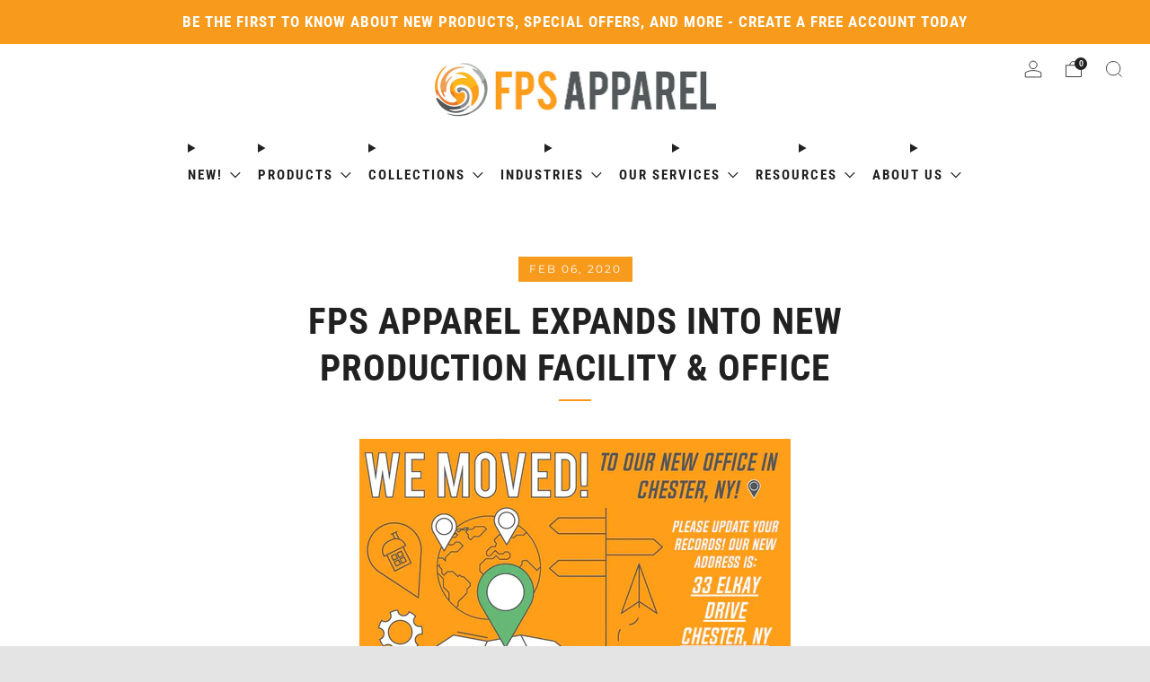

--- FILE ---
content_type: text/javascript
request_url: https://www.fpsapparel.com/cdn/shop/t/35/assets/b2b.js?v=161090936900293006041710409363
body_size: 8369
content:
document.querySelectorAll(".custom-checkbox input").forEach(function(el){el.addEventListener("change",function(){let cont=el.closest(".custom-checkbox-container");cont.classList.contains("checked")?cont.classList.remove("checked"):cont.classList.add("checked")})}),document.querySelectorAll(".number-field input").forEach(function(el){el.addEventListener("keydown",function(e){validateNumField(e)}),el.addEventListener("input",function(e){validateNumField(e)})}),document.querySelectorAll(".upload-field input").forEach(function(el){el.addEventListener("change",function(e){e.target.closest(".upload-field").querySelector(".file-text").textContent=this.files[0].name})}),document.querySelectorAll(".upload-artwork select").forEach(function(el){el.addEventListener("change",function(e){toggleB2BUploadFields(el)})});function toggleB2BUploadFields(el){let val=el.value,fields=el.closest(".upload-artwork").querySelector(".options"),info=el.closest(".upload-artwork").querySelector(".info");val.toLowerCase()=="upload"?(info&&info.classList.remove("hidden"),fields&&fields.classList.remove("hidden")):(info&&info.classList.add("hidden"),fields&&fields.classList.add("hidden"))}function validateNumField(event){parseInt(event.target.value)>9999&&(event.target.value=9999,event.preventDefault()),!(event.code=="ArrowLeft"||event.code=="ArrowRight"||event.code=="ArrowUp"||event.code=="ArrowDown"||event.code=="Delete"||event.code=="Backspace"||event.code=="Tab")&&typeof event.key<"u"&&event.key.search(/\d/)==-1&&event.preventDefault()}function getBrowserName(){let name="";(navigator.userAgent.indexOf("Opera")||navigator.userAgent.indexOf("OPR"))!=-1?name="opera":navigator.userAgent.indexOf("Edg")!=-1?name="edge":navigator.userAgent.indexOf("Chrome")!=-1?name="chrome":navigator.userAgent.indexOf("Safari")!=-1?name="safari":navigator.userAgent.indexOf("Firefox")!=-1?name="firefox":navigator.userAgent.indexOf("MSIE")!=-1||document.documentMode?name="ie":name="unknown",document.querySelector("body").classList.add("browser-"+name)}let b2bURLBase="https://shopifyapp.fpsapparel.com";window.location.href.includes("dev-new-fpsapparel")&&(b2bURLBase="https://dev.shopifyapp.fpsapparel.com");let B2BStorefront={api:{url_draft_orders:b2bURLBase+"/api/storefront/draft_orders",url_upload:b2bURLBase+"/api/storefront/upload",url_prices:b2bURLBase+"/api/storefront/products/pricing",token:window.b2b_jwt_token,maxTries:6},tries:0,running:!1,files:[],numberOfFiles:0,uploading:0,listPrices:{},b2bPrices:{},allB2bPrices:{},optionsPrices:{},randomSamplePrices:{},gettingPrices:0,gettingOptionsPrices:0,gettingRandomSamplePrices:0,updatingCartItems:0,additionalDecorationLabel:null,timer:null,total:0,totalWithDecoration:0,totalEach:0,currentColor:null,activeVariants:[],productOptions:null,variantsJSON:[],sampleVariantsJSON:[],colorIndexString:"option1",sizeIndexString:"option2",init:function(){if(this.running)return;let _this=this;if(this.api.token==null&&this.getJWTToken(),document.querySelector("[data-product-options]")!=null){this.productOptions=document.querySelector("[data-product-options]").dataset.productOptions.split(",");let colorIndex=1,sizeIndex=2;this.productOptions.forEach((option,index)=>{option.toLowerCase()==="color"?colorIndex=index+1:option.toLowerCase()==="size"&&(sizeIndex=index+1)}),this.colorIndexString="option"+colorIndex,this.sizeIndexString="option"+sizeIndex}if(typeof window.variants_json<"u"&&(this.variantsJSON=window.variants_json),document.querySelector("[data-sample-variants-json]")!=null&&(this.sampleVariantsJSON=JSON.parse(document.querySelector("[data-sample-variants-json]").dataset.sampleVariantsJson)),this.setupImprintColors(),this.calculateTotal.bind(_this)(),$(document).one("DOMSubtreeModified",".ajaxcart__container",function(){_this.setupAjaxCart()}),document.addEventListener("ajaxcart:updated",e=>{_this.setupAjaxCart()}),document.addEventListener("ajaxcart:changed",e=>{_this.updateCartItems(e.detail.cart)}),document.querySelector("[data-custom-prices]")!=null&&(this.listPrices=JSON.parse(document.querySelector("[data-custom-prices]").dataset.customPrices),this.updatePriceRange()),document.querySelector(".b2b-prices")!=null){let _this2=this,productId=document.querySelector(".b2b-prices").dataset.productId,sampleProductId=document.querySelector(".b2b-prices").dataset.sampleProductId;productId.length>0&&(productId=parseInt(productId)),this.getB2BPrices(productId,1,_this2.calculateTotal.bind(_this2)),document.querySelector('[name="sample-product"]')&&this.getrandomSamplePrices(sampleProductId,1,_this2.calculateTotal.bind(_this2)),this.initNetPricesTable(productId),this.setupSizes()}jQuery(document).on("click",".b2b-customer .cart__checkout, .b2b-customer .ajaxcart__checkout",function(e){e.preventDefault(),e.stopPropagation(),e.stopImmediatePropagation(),fetch("/cart.js").then(response=>response.json()).then(data=>{_this.submitDraftOrder(data,$(this)[0])}).catch(error=>{console.log(error)})}),document.querySelectorAll(".b2b-product-add").forEach(function(el){el.addEventListener("click",function(e){e.preventDefault(),_this.files=[],_this.uploading=0,_this.prepDataAndAddToCart(!1,el)})}),document.querySelectorAll(".b2b-product-add-random-sample").forEach(function(el){el.addEventListener("click",function(e){e.preventDefault(),_this.files=[],_this.uploading=0,_this.prepDataAndAddToCart(!0,el)})}),document.querySelectorAll("product-interactive-options .product-form__swatch__item--color").forEach(function(el){el.addEventListener("click",function(e){_this.currentColor=e.target.getAttribute("value"),document.querySelectorAll(".product-form__swatch__item").forEach(function(item){let input2=item.querySelector("input");input2.checked=!1,input2.removeAttribute("checked")});let input=el.closest(".product-form__swatch__item").querySelector("input");input.checked=!0,input.setAttribute("checked",""),_this.calculateTotal.bind(_this)(),_this.setupSizes(),_this.getActiveVariants(),_this.updateImage()})}),document.querySelectorAll(".decoration-option select").forEach(function(el){el.addEventListener("change",function(e){let selected=e.target.options[e.target.selectedIndex];_this.updateColorOptions(selected),_this.setupImprintColors(selected,!0),_this.calculateTotal.bind(_this)()})}),document.querySelectorAll('.js-product-single-actions input[name="quantity"]').forEach(function(el){el.addEventListener("keyup",function(e){clearTimeout(_this.timer),el.value&&(_this.timer=setTimeout(function(){_this.calculateTotal.bind(_this)()},1e3))})}),document.querySelectorAll('product-interactive-options input[type="number"]').forEach(function(el){el.addEventListener("keyup",function(e){clearTimeout(_this.timer),_this.timer=setTimeout(function(){_this.validateNumFieldMin(e),validateNumField(e),_this.calculateTotal.bind(_this)(),el.closest(".b2b-sizes")&&_this.updateTotalQty()},1e3)}),el.addEventListener("input",function(e){clearTimeout(_this.timer),_this.timer=setTimeout(function(){_this.validateNumFieldMin(e),validateNumField(e),_this.calculateTotal.bind(_this)(),el.closest(".b2b-sizes")&&_this.updateTotalQty()},1e3)})}),document.querySelectorAll(".customization-field.decoration-locations .options .custom-radio input").forEach(function(el){el.addEventListener("change",function(e){_this.setupImprintColors()})}),document.querySelectorAll(".imprint-colors input").forEach(function(el){el.addEventListener("change",function(e){_this.calculateTotal.bind(_this)()})}),document.querySelectorAll(".random-sample-confirm .remodal-close,.random-sample-confirm .remodal-cancel").forEach(function(el){el.addEventListener("click",function(e){_this.closeRandomSampleConfirm()})}),document.querySelectorAll(".random-sample-confirm .remodal-confirm").forEach(function(el){el.addEventListener("click",function(e){let form=document.querySelector(".js-product-single-actions form");_this.closeRandomSampleConfirm(),_this.addSampleProductToCart(form.querySelector('[name="sample-product"]').dataset.id)})}),document.querySelectorAll('[name="sample-product"]').forEach(function(el){el.addEventListener("change",function(){let target=document.querySelector(".b2b-product-customization");el.checked?target.classList.add("hidden"):target.classList.remove("hidden"),_this.updateSamplePrices()})}),document.querySelectorAll(".product-single .view-list-price").forEach(function(el){el.addEventListener("click",function(e){e.preventDefault();let listPrice=el.closest(".b2b-prices").querySelector(".custom-prices-container.list-price"),netPrice=el.closest(".b2b-prices").querySelector(".custom-prices-container.net-price");listPrice!=null&&!listPrice.classList.contains("hidden")?listPrice.classList.add("hidden"):(listPrice?.classList.remove("hidden"),netPrice?.classList.add("hidden"))})}),document.querySelectorAll(".product-single .view-net-price").forEach(function(el){el.addEventListener("click",function(e){e.preventDefault();let listPrice=el.closest(".b2b-prices").querySelector(".custom-prices-container.list-price"),netPrice=el.closest(".b2b-prices").querySelector(".custom-prices-container.net-price");netPrice!=null&&!netPrice.classList.contains("hidden")?netPrice.classList.add("hidden"):(netPrice?.classList.remove("hidden"),listPrice?.classList.add("hidden"))})})},updateTotalQty:function(){let activeVariants=this.activeVariants,totalQty=0;activeVariants.forEach(item=>{totalQty+=item.quantity});let qtySumField=document.querySelector(".b2b-sizes .qty-sum-field");qtySumField.value=totalQty},openRandomSampleConfirm:function(){document.querySelector(".random-sample-confirm-container").classList.add("active")},closeRandomSampleConfirm:function(){document.querySelector(".random-sample-confirm-container").classList.remove("active")},updateColorOptions:function(option){let label=option.dataset.decorationName,locations=document.querySelector(".customization-field.decoration-locations"),colors=document.querySelector(".customization-field.imprint-colors");if(typeof label>"u")return;let label1=document.querySelector(".imprint-colors .title .colors-label");colors.classList.remove("hidden"),label1.innerText=label},updateCartItems:function(cart){let _this=this,itemGroups={};cart.items.forEach(item=>{let uniqueId=item.properties._unique_id;typeof uniqueId>"u"||!uniqueId||(typeof itemGroups[uniqueId]>"u"&&(itemGroups[uniqueId]=[]),itemGroups[uniqueId].push(item))});for(const[uniqueId,items]of Object.entries(itemGroups)){let combinedQty=0,decorationItem=null,productId=null;if(items.forEach(item=>{let isDecoration=!1;for(const[key,value]of Object.entries(item.properties))key=="_is_decoration"&&(decorationItem=item,isDecoration=!0);isDecoration||(combinedQty+=item.quantity,productId||(productId=item.product_id))}),_this.gettingPrices>0||_this.gettingOptionsPrices>0){setTimeout(function(){_this.updateCartItems.bind(_this)(cart)},500);return}else{if(typeof _this.allB2bPrices[productId]>"u"){_this.getB2BPrices(productId,combinedQty,()=>{_this.updateCartItems.bind(_this)(cart)},!1);return}if(decorationItem&&(!_this.optionsPrices.hasOwnProperty(decorationItem.product_id)||!_this.optionsPrices[decorationItem.product_id].hasOwnProperty([combinedQty]))){_this.getOptionsPrices(decorationItem.product_id,combinedQty,()=>{_this.updateCartItems.bind(_this)(cart)});return}}let updates=[];items.forEach(item=>{let isDecoration=!1;for(const[key,value]of Object.entries(item.properties))key=="_is_decoration"&&(isDecoration=!0);let _productId=item.product_id;if(typeof item.properties._totalQty<"u"&&combinedQty!=parseInt(item.properties._totalQty)){let _data={id:item.key,properties:item.properties};_data.properties._totalQty=combinedQty,isDecoration?_data.quantity=combinedQty:_data.quantity=item.quantity;let tier=null;if(typeof _this.allB2bPrices[_productId]<"u")for(const[qty,prices]of Object.entries(_this.allB2bPrices[_productId]))(combinedQty>qty||combinedQty==qty)&&(tier=qty);else if(typeof _this.optionsPrices[_productId]<"u")for(const[qty,prices]of Object.entries(_this.optionsPrices[_productId]))(combinedQty>qty||combinedQty==qty)&&(tier=qty);tier&&(isDecoration?_data.properties._totalEach=_this.optionsPrices[_productId][tier].variants[item.id].amount:_data.properties._totalEach=_this.allB2bPrices[_productId][tier].variants[item.id].amount,updates.push(_data))}}),updates.forEach(update=>{_this.changeCartItems.bind(_this)(update,()=>{_this.setupAjaxCart()})})}},changeCartItems:function(data,callback=null){let _this=this;if(_this.updatingCartItems>0){setTimeout(()=>{_this.changeCartItems.bind(_this)(data,callback)},500);return}_this.updatingCartItems++,fetch(window.Shopify.routes.root+"cart/change.js",{method:"POST",headers:{"Content-Type":"application/json"},body:JSON.stringify(data)}).then(response=>response.json()).then(_data=>{if(_this.updatingCartItems--,typeof callback=="function")return callback.bind(_this)(_data)}).catch(error=>{console.error("Error:",error)})},setupAjaxCart:function(){let total=0;fetch("/cart.js").then(response=>response.json()).then(data=>{data.items.forEach((item,key)=>{let itemTotal=parseFloat(item.properties._totalEach)*parseInt(item.quantity);if(itemTotal){let target=document.querySelector('.ajaxcart__row[data-line="'+(key+1)+'"] .ajaxcart-item__price .money');target&&(target.innerText="$"+itemTotal),total+=itemTotal}if(typeof item.properties._is_decoration<"u"){let itemTotal2=parseFloat(item.properties._totalEach)*parseInt(item.quantity),target=document.querySelector('.ajaxcart__row[data-line="'+(key+1)+'"]');target&&(target.querySelector(".ajaxcart__qty input").value=item.quantity,target.querySelector(".ajaxcart-item__price .money").innerText="$"+itemTotal2.toFixed(2),target.classList.add("is-decoration"),target.querySelector("input").setAttribute("disabled","disabled"),target.querySelector(".ajaxcart__qty--minus").setAttribute("disabled","disabled"),target.querySelector(".ajaxcart__qty--plus").setAttribute("disabled","disabled"))}}),total<1&&(total=data.total_price/100),total=total.toFixed(2);let targetFooter=document.querySelector(".ajaxcart__footer-total .money");targetFooter&&(targetFooter.innerText="$"+total)}).catch(error=>{console.log(error)})},setupImprintColors:function(decoration=null,decorationChanged=!1){let _this=this;if(decoration==null&&document.querySelector(".decoration-option select")!=null){let selecteEl=document.querySelector(".decoration-option select");decoration=selecteEl.options[selecteEl.selectedIndex]}if(!decoration)return;let imprintColors=document.querySelector(".imprint-colors"),decorationLocations=document.querySelector(".decoration-locations"),artwork=document.querySelector(".upload-artwork.additional-decorations"),handle=decoration.dataset.handle,targetColor=imprintColors.querySelector('.options[data-handle="'+handle+'"]'),targetLocation=decorationLocations.querySelector('.options[data-handle="'+handle+'"]'),targetArtwork=artwork.querySelector('.options[data-handle="'+handle+'"]');if(targetColor||targetLocation||targetArtwork?(imprintColors.querySelectorAll(".options").forEach(el=>{el.classList.add("hidden")}),decorationLocations.querySelectorAll(".options").forEach(el=>{el.classList.add("hidden")}),artwork.querySelectorAll(".options").forEach(el=>{el.classList.add("hidden")}),targetColor.querySelector(".custom-radio").classList.contains("hidden")?(imprintColors.classList.add("hidden"),decorationLocations.classList.add("hidden"),targetArtwork.classList.add("hidden")):(imprintColors.classList.remove("hidden"),decorationLocations.classList.remove("hidden"),artwork.classList.remove("hidden"),targetColor.classList.remove("hidden"),targetLocation.classList.remove("hidden"),targetArtwork.classList.remove("hidden"))):(imprintColors.classList.add("hidden"),decorationLocations.classList.add("hidden"),artwork.classList.add("hidden")),targetLocation&&targetArtwork){let locations=targetLocation.querySelectorAll(".custom-radio");decorationChanged&&(locations[0].querySelector("input").removeAttribute("checked"),$(locations[0]).find("input").prop("checked","checked")),this.numberOfFiles=0,locations.forEach(function(el){if(el.querySelector("input").checked){let loc=el.dataset.location;targetArtwork.querySelector('[data-location="'+loc+'"]').classList.remove("hidden"),_this.numberOfFiles++}else{let loc=el.dataset.location;targetArtwork.querySelector('[data-location="'+loc+'"]').classList.add("hidden")}})}},validateNumFieldMin:function(event){let el=event.target;parseInt(el.value)>0&&parseInt(el.value)<parseInt(el.getAttribute("min"))&&(el.value=el.getAttribute("min"))},updateImage:function(){let targetImage=document.querySelector('.media-gallery__thumbs .thumbnail-list__item[data-color="'+this.currentColor+'"] button');targetImage?.dispatchEvent(new Event("click"))},setupSizes:function(){let _this=this;this.currentColor==null&&(this.currentColor=document.querySelector("product-interactive-options .product-form__swatch__item--color input:checked").value),this.variantsJSON.forEach(variant=>{if(variant[_this.colorIndexString]==_this.currentColor){let size=variant[_this.sizeIndexString],sizeEl=document.querySelector('.b2b-sizes input[type="number"][data-value="'+size+'"]');variant.quantity_rule.min!=null&&sizeEl.setAttribute("min",variant.quantity_rule.min),variant.quantity_rule.max!=null&&sizeEl.setAttribute("max",variant.quantity_rule.max),variant.quantity_rule.increment!=null&&sizeEl.setAttribute("step",variant.quantity_rule.increment)}}),this.setUpPricingTableColors()},setUpPricingTableColors:function(){let _this=this;document.querySelectorAll(".custom-prices-table th,.custom-prices-table td").forEach(el=>{el.classList.remove("hidden")}),document.querySelectorAll(".custom-prices-table th,.custom-prices-table td").forEach(el=>{el.dataset.color!=_this.currentColor&&!el.classList.contains("qty")&&el.classList.add("hidden")})},getrandomSamplePrices:function(id,qty,callback=null){let _this=this,url=this.api.url_prices;if(qty=parseInt(qty),isNaN(qty)&&(qty=1),id==null||id.length<1||isNaN(id)||isNaN(qty))return typeof callback=="function"?callback.bind(_this)():void 0;let data={product_id:parseInt(id),quantity:qty};$.ajax(url,{type:"POST",data,dataType:"json",beforeSend:function(xhr){xhr.setRequestHeader("Authorization",`Bearer ${_this.api.token}`),xhr.setRequestHeader("Accept","application/json"),_this.gettingRandomSamplePrices++},success:function(_data){if(_this.randomSamplePrices[qty]=_data,_this.gettingRandomSamplePrices--,_this.tries=0,_this.gettingRandomSamplePrices<0&&(_this.gettingRandomSamplePrices=0),_this.updateSamplePrices(),typeof callback=="function")return callback.bind(_this)()},error:function(xhr,status,error){if(_this.tries>=_this.api.maxTries||xhr.status!==401)throw _this.running=!1,error;_this.getJWTToken(_this.getrandomSamplePrices.bind(_this)(id,qty,callback))}})},getB2BPrices:function(id,qty,callback=null,updatePrices=!0){let _this=this,url=_this.api.url_prices;if(qty=parseInt(qty),isNaN(qty)&&(qty=1),parseInt(qty)<1)return typeof callback=="function"?callback.bind(_this)():void 0;let data={product_id:parseInt(id),quantity:qty};$.ajax(url,{type:"POST",data,dataType:"json",beforeSend:function(xhr){xhr.setRequestHeader("Authorization",`Bearer ${_this.api.token}`),xhr.setRequestHeader("Accept","application/json"),_this.gettingPrices++},success:function(_data){if(_this.gettingPrices--,_this.gettingPrices<0&&(_this.gettingPrices=0),_this.tries=0,updatePrices&&(_this.b2bPrices[qty]=_data),typeof _this.allB2bPrices[id]>"u"&&(_this.allB2bPrices[id]={}),_this.allB2bPrices[id][qty]=_data,typeof callback=="function")return callback.bind(_this)(_data)},error:function(xhr,status,error){if(_this.tries>=_this.api.maxTries||xhr.status!==401)throw _this.running=!1,error;_this.getJWTToken(_this.getB2BPrices.bind(_this)(id,qty,callback))}})},getOptionsPrices:function(prodId=null,qty=1,callback=null){let _this=this,url=_this.api.url_prices;if(qty=parseInt(qty),isNaN(qty)&&(qty=1),prodId!=null&&qty>0){let data={product_id:prodId,quantity:qty};$.ajax(url,{type:"POST",data,dataType:"json",beforeSend:function(xhr){xhr.setRequestHeader("Authorization",`Bearer ${_this.api.token}`),xhr.setRequestHeader("Accept","application/json"),_this.gettingOptionsPrices++},success:function(_data){if(typeof _this.optionsPrices[prodId]>"u"&&(_this.optionsPrices[prodId]={}),_this.optionsPrices[prodId][qty]=_data,_this.gettingOptionsPrices--,_this.tries=0,_this.gettingOptionsPrices<0&&(_this.gettingOptionsPrices=0),typeof callback=="function")return callback.bind(_this)(_data)},error:function(xhr,status,error){if(_this.tries>=_this.api.maxTries||xhr.status!==401)throw _this.running=!1,error;_this.getJWTToken(_this.getOptionsPrices.bind(_this)(prodId,qty,callback))}})}else if(qty>0){let options=document.querySelectorAll(".b2b-product-customization .decoration-option select option");if(options.length>0)options.forEach(option=>{if(option.value!=""){let prodId2=option.dataset.productId,data={product_id:prodId2,quantity:qty};$.ajax(url,{type:"POST",data,dataType:"json",beforeSend:function(xhr){xhr.setRequestHeader("Authorization",`Bearer ${_this.api.token}`),xhr.setRequestHeader("Accept","application/json"),_this.gettingOptionsPrices++},success:function(_data){if(typeof _this.optionsPrices[prodId2]>"u"&&(_this.optionsPrices[prodId2]={}),_this.optionsPrices[prodId2][qty]=_data,_this.gettingOptionsPrices--,_this.tries=0,_this.gettingOptionsPrices<0&&(_this.gettingOptionsPrices=0),typeof callback=="function")return callback.bind(_this)()},error:function(xhr,status,error){if(_this.tries>=_this.api.maxTries)throw _=!1,error;if(xhr.status!==401)throw _this.running=!1,error;_this.getJWTToken(_this.getOptionsPrices.bind(_this)(prodId2,qty,callback))}})}});else if(typeof callback=="function")return callback.bind(_this)()}else if(typeof callback=="function")return callback.bind(_this)()},initNetPricesTable:function(productId=null){let _this=this,cont=document.querySelector(".js-product-single-actions"),priceBreaks=JSON.parse(cont.querySelector("[data-price-breaks]").dataset.priceBreaks);if(productId==null&&(productId=document.querySelector(".b2b-prices").dataset.productId),priceBreaks==null){cont.querySelector(".custom-prices-container.net-price").classList.add("hidden"),cont.querySelector(".view-net-price").classList.add("hidden");return}let prices={};if(_this.gettingPrices>0)setTimeout(function(){_this.initNetPricesTable(productId)},250);else{let hasAllPrices=!0;priceBreaks.forEach(tier=>{_this.b2bPrices.hasOwnProperty(tier)||(hasAllPrices=!1,_this.getB2BPrices(productId,tier,_this.calculateTotal.bind(_this)))}),hasAllPrices?_this.buildNetPricesTable():setTimeout(function(){_this.initNetPricesTable(productId)},250)}},buildNetPricesTable:function(){let _this=this,cont=document.querySelector(".js-product-single-actions"),priceBreaks=JSON.parse(cont.querySelector("[data-price-breaks]").dataset.priceBreaks),tableCont=document.querySelector(".custom-prices-container.net-price .table-container");if(this.b2bPrices==null){document.querySelector(".product-single .view-net-price").classList.add("hidden"),document.querySelector(".product-single .custom-prices-container.net-price").classList.add("hidden");return}let table=document.createElement("table");table.classList.add("custom-prices-table");let headerRow=document.createElement("tr"),th0=document.createElement("th");th0.innerText="Qty",th0.classList.add("qty"),headerRow.appendChild(th0),this.variantsJSON.forEach(variant=>{let th=document.createElement("th");th.innerText=variant.title,th.dataset.color=variant[_this.colorIndexString],headerRow.appendChild(th)}),table.appendChild(headerRow);for(const[key,value]of Object.entries(this.b2bPrices))if(priceBreaks.includes(parseInt(key))){let row=document.createElement("tr"),td0=document.createElement("td");td0.innerText=key,td0.classList.add("qty"),row.appendChild(td0),_this.variantsJSON.forEach(variant=>{let td=document.createElement("td");td.innerText="$"+parseFloat(value.variants[variant.id].amount).toFixed(2),td.dataset.color=variant[_this.colorIndexString],row.appendChild(td)}),table.appendChild(row)}tableCont.appendChild(table),this.setUpPricingTableColors()},prepDataAndAddToCart:function(sample=!1,btn=null){this.running=!0;let _this=this,cont=document.querySelector(".js-product-single-actions"),form=cont.querySelector("form"),uniqueId=Date.now();if(sample){_this.openRandomSampleConfirm();return}if(!this.validateForm(form)||cont.querySelector("[data-variants-json]")==null)return;btn?.classList.add("loading");let activeVariants=this.activeVariants,formData=new FormData(form),properties={},files={};properties._customized_product=!0,properties._unique_id=uniqueId;let totalQty=0;typeof activeVariants<"u"&&activeVariants.length>0&&activeVariants.forEach(variant=>{totalQty+=variant.quantity});for(let[key,value]of formData)if(key.includes("properties")&&!key.includes("Artwork -")){let name=key.replace("properties[","").replace("]","");properties[name]=value}let decoration=null,decorationVarId=null,decorationOptionSelect=cont.querySelector(".decoration-option select");if(decorationOptionSelect&&(decoration=decorationOptionSelect.options[decorationOptionSelect.selectedIndex]),decoration&&decoration.value.length>0){let handle=decoration.dataset.handle,imprintColorsName=cont.querySelector('.imprint-colors [data-handle="'+handle+'"] input').getAttribute("name");cont.querySelector('[data-handle="'+handle+'"] [name="'+imprintColorsName+'"]:checked')&&(decorationVarId=cont.querySelector('[data-handle="'+handle+'"] [name="'+imprintColorsName+'"]:checked').value.split("|")[1].replace(" ",""))}if(formData.get("properties[Decoration Option]")&&formData.get("properties[Decoration Option]").length>0&&formData.getAll("properties[Decoration locations]").length>0){properties["Decoration locations"]=formData.getAll("properties[Decoration locations]");let decorationOptionHandle=formData.get("properties[Decoration Option]").split("|")[0].replace(" ",""),imprintColorsTarget=formData.get("imprint_colors["+decorationOptionHandle+"]"),imprintColorsLabel=document.querySelector('.imprint-colors [data-handle="'+decorationOptionHandle+'"]').dataset.label;properties[imprintColorsLabel]=imprintColorsTarget,_this.additionalDecorationLabel=imprintColorsLabel}else{typeof properties["Decoration Option"]<"u"&&delete properties["Decoration Option"],typeof properties["Decoration locations"]<"u"&&delete properties["Decoration locations"],typeof properties["Imprint Colors"]<"u"&&delete properties["Imprint Colors"],typeof properties["Artwork Files"]<"u"&&delete properties["Artwork Files"];for(let[key,value]of Object.entries(properties))key.includes("Number of")&&key.includes("Artwork -")}properties._totalWithDecoration=_this.totalWithDecoration,properties._totalEach=_this.totalEach,properties._totalQty=totalQty;let i=0;if(cont.querySelector(".upload-artwork.default-decoration")!=null){this.numberOfFiles++;let fieldName=cont.querySelector(".upload-artwork.default-decoration input").getAttribute("name"),fileDone=!1;this.files.forEach(file=>{file.name==fieldName&&(fileDone=!0)}),formData.get(fieldName).name.length>0&&!fileDone&&(this.upload(formData.get(fieldName),i,fieldName),i++)}if(this.uploading<this.numberOfFiles&&this.files.length<this.numberOfFiles&&typeof properties["Decoration locations"]<"u"&&properties["Decoration locations"].forEach(loc=>{let fileDone=!1;this.files.forEach(file=>{file.name==loc&&(fileDone=!0)}),formData.get("properties[Artwork - "+loc+"]").name.length>0&&!fileDone&&this.upload(formData.get("properties[Artwork - "+loc+"]"),i,loc),i++}),this.uploading>0)setTimeout(function(){_this.prepDataAndAddToCart(sample,btn)},1e3);else{let data={items:[]};if(activeVariants.forEach(variant=>{this.files.forEach(file=>{files[file.name]=file.url}),properties._files=files;let obj={id:variant.id,quantity:variant.quantity,properties};data.items.push(obj)}),decorationVarId&&decorationOptionSelect!=null){let decorationProdId=decorationOptionSelect.options[decorationOptionSelect.selectedIndex].dataset.productId;if(decorationProdId&&decorationVarId&&decorationVarId.length>0&&totalQty>0&&typeof _this.optionsPrices[decorationProdId]<"u"&&typeof _this.optionsPrices[decorationProdId][totalQty]<"u"){let decorationOption=_this.optionsPrices[decorationProdId][totalQty].variants[decorationVarId].amount;data.items.push({id:parseInt(decorationVarId),quantity:totalQty,properties:{_is_decoration:!0,_totalEach:decorationOption,_unique_id:uniqueId,_totalQty:totalQty}})}}let errorCont=btn==null?null:btn.closest("form").querySelector(".b2b-error.response");errorCont&&(errorCont.innerText=""),$.ajax("/cart/add.js",{contentType:"application/json",type:"POST",data:JSON.stringify(data),dataType:"json",beforeSend:function(xhr){xhr.setRequestHeader("Accept","application/json")},success:function(data2){btn!=null&&(btn.classList.add("loaded"),btn.classList.remove("loading"),setTimeout(function(){btn.classList.remove("loaded")},2e3)),_this.openCartDrawer()},error:function(xhr,status,error){if(btn?.classList.remove("loading"),typeof xhr.responseJSON.description<"u"){let el=document.createElement("div");el.classList.add("error-item"),el.innerText=xhr.responseJSON.description,errorCont&&(errorCont.appendChild(el),errorCont.classList.remove("hidden"),setTimeout(()=>{errorCont.classList.add("hidden")},5e3))}throw _this.openCartDrawer(),setTimeout(function(){if(document.querySelector(".ajaxcart__container .ajaxcart__button")){let cartErrorCont=document.querySelector(".ajaxcart__container .ajaxcart__button"),contEl=document.createElement("div");contEl.classList.add("b2b-error"),contEl.classList.add("response");let errorEl=document.createElement("div");errorEl.classList.add("error-item"),errorEl.innerText=xhr.responseJSON.description,cartErrorCont&&(cartErrorCont.parentNode.insertBefore(errorEl,cartErrorCont),errorEl.classList.remove("hidden"),setTimeout(()=>{errorEl.classList.add("hidden")},5e3))}},500),error}})}},calculateTotal:function(){let _this=this,cont=document.querySelector(".js-product-single-actions");if(!cont||!document.querySelector(".b2b-prices"))return;let productId=document.querySelector(".b2b-prices").dataset.productId,sampleProductId=document.querySelector(".b2b-prices").dataset.sampleProductId;productId.length>0&&(productId=parseInt(productId)),sampleProductId.length>0&&(sampleProductId=parseInt(sampleProductId));let variants=cont.querySelector("product-interactive-options"),priceBreaks=JSON.parse(cont.querySelector("[data-price-breaks]").dataset.priceBreaks),decorationEl=cont.querySelector(".decoration-option select"),decorationId=null;decorationEl&&(decorationId=decorationEl.options[decorationEl.selectedIndex].dataset.productId);let randomSample=!1,totalQty=0,minPriceBreak=0,maxPriceBreak=0;if(priceBreaks.forEach(priceBreak=>{(minPriceBreak<1||priceBreak<minPriceBreak)&&(minPriceBreak=priceBreak),(maxPriceBreak<1||priceBreak>maxPriceBreak)&&(maxPriceBreak=priceBreak)}),cont.querySelector('[name="sample-product"]')!=null&&cont.querySelector('[name="sample-product"]').checked&&(randomSample=!0),cont.querySelector("[data-variants-json]")==null)return;let activeVariants=[],priceBreakQuantities=[1],quantities=[];if(priceBreaks?.forEach(qty=>{!priceBreakQuantities.includes(qty)&&typeof qty<"u"&&priceBreakQuantities.push(qty)}),variants!=null){let color=variants.querySelector('input[name="Color"]:checked').value,sizesEls=variants.querySelectorAll(".b2b-sizes .product-form__swatch__item");variants.querySelector(".product-form__swatch__sub-title.js-option-title")&&(variants.querySelector(".product-form__swatch__sub-title.js-option-title").innerText=color);let sizes={};sizesEls.forEach(el=>{if(el.querySelector("input").value.length>0&&el.dataset.value!="QTY"){let val=parseInt(el.querySelector("input").value);sizes[el.dataset.value]=val,typeof val<"u"&&quantities.push(val)}});let zeroIndex=quantities.indexOf(0);zeroIndex>-1&&quantities.splice(zeroIndex,1),activeVariants=_this.getActiveVariants(sizes,randomSample)}else if(cont.querySelector('input[name="quantity"]')!=null){let varId=parseInt(cont.querySelector('input[name="quantity"]').dataset.variantId),price=parseFloat(cont.querySelector('input[name="quantity"]').dataset.price),size=cont.querySelector('input[name="quantity"]').dataset.size,val=cont.querySelector('input[name="quantity"]').value.length>0?cont.querySelector('input[name="quantity"]').value:1;activeVariants=[{id:varId,price,quantity:val,size}]}quantities.forEach(qty=>{totalQty+=qty});let targetPriceBreak=null;for(let i=0;i<priceBreaks.length;i++)(i<1&&totalQty<priceBreaks[i]||totalQty>=priceBreaks[i]&&totalQty<priceBreaks[i+1]||totalQty>priceBreaks[i])&&(targetPriceBreak=priceBreaks[i]);if(typeof activeVariants<"u"&&activeVariants.length>0&&totalQty>0&&randomSample&&_this.randomSamplePrices!=null){_this.getrandomSamplePrices(sampleProductId,totalQty,_this.calculateTotal.bind(_this));return}if(_this.gettingOptionsPrices>0){setTimeout(function(){_this.calculateTotal.bind(_this)()},500);return}else if(typeof decorationId<"u"&&decorationId&&totalQty>0&&(!_this.optionsPrices.hasOwnProperty(decorationId)||!_this.optionsPrices[decorationId].hasOwnProperty(totalQty))){_this.getOptionsPrices(decorationId,totalQty,_this.calculateTotal.bind(_this));return}if(randomSample)if(_this.gettingRandomSamplePrices===0){let testValue=1;cont.querySelector('input[name="quantity"]')!=null&&cont.querySelector('input[name="quantity"]').value.length>0&&(testValue=parseInt(cont.querySelector('input[name="quantity"]').value),quantities=[],quantities.push(testValue));let hasAllPrices=!0;quantities.forEach(qty=>{_this.randomSamplePrices.hasOwnProperty(qty)||(hasAllPrices=!1)}),cont.querySelector('input[name="quantity"]')==null&&hasAllPrices||cont.querySelector('input[name="quantity"]')!=null&&_this.randomSamplePrices.hasOwnProperty(testValue)?_this.updateTotal(activeVariants,randomSample):(quantities.forEach(function(qty){_this.randomSamplePrices.hasOwnProperty(qty)||_this.getrandomSamplePrices(sampleProductId,qty,_this.calculateTotal.bind(_this))}),setTimeout(function(){_this.calculateTotal.bind(_this)()},500))}else setTimeout(function(){_this.calculateTotal.bind(_this)()},500);else if(_this.gettingPrices===0){let testValue=1;cont.querySelector('input[name="quantity"]')!=null&&cont.querySelector('input[name="quantity"]').value.length>0&&(testValue=parseInt(cont.querySelector('input[name="quantity"]').value),quantities=[],quantities.push(testValue));let hasAllPrices=!0;priceBreakQuantities.forEach(qty=>{_this.b2bPrices.hasOwnProperty(qty)||(hasAllPrices=!1)}),hasAllPrices?(_this.updatePriceRange(),_this.updateTotal(activeVariants,randomSample)):priceBreakQuantities.forEach(function(qty){_this.b2bPrices.hasOwnProperty(qty)||_this.getB2BPrices(productId,qty,_this.calculateTotal.bind(_this))})}else setTimeout(function(){_this.calculateTotal.bind(_this)()},500)},updateTotal:function(activeVariants,randomSample){let _this=this,cont=document.querySelector(".js-product-single-actions"),el=cont.querySelectorAll(".b2b-totals .total .value"),elEach=cont.querySelectorAll(".b2b-totals .each .value"),topTotals=cont.querySelector(".b2b-prices .b2b-totals"),priceRange=cont.querySelector(".b2b-prices .price-range"),priceBreaks=JSON.parse(cont.querySelector("[data-price-breaks]").dataset.priceBreaks);if(cont==null)return;let decorationOptionSelect=cont.querySelector(".decoration-option select"),decorationProdId=null,decorationVarId=null,decorationOriginalPrice=0,total=0,totalEach=0,totalQty=0,decorationOption=0,pricesObj=randomSample?this.randomSamplePrices:this.b2bPrices,decoration=null;activeVariants.forEach(variant=>{totalQty+=variant.quantity});let targetPriceBreak=null;for(let i=0;i<priceBreaks.length;i++)(i<1&&totalQty<priceBreaks[i]||totalQty>=priceBreaks[i]&&totalQty<priceBreaks[i+1]||totalQty>=priceBreaks[i])&&(targetPriceBreak=priceBreaks[i]);if(document.querySelector(".decoration-option select")!=null&&(decoration=decorationOptionSelect.options[decorationOptionSelect.selectedIndex]),decoration&&decoration.value.length>0){let handle=decoration.dataset.handle,imprintColorsName=cont.querySelector('.imprint-colors [data-handle="'+handle+'"] input').getAttribute("name");decorationOptionSelect!=null&&(decorationProdId=decorationOptionSelect.options[decorationOptionSelect.selectedIndex].dataset.productId),cont.querySelector('[data-handle="'+handle+'"] [name="'+imprintColorsName+'"]:checked')&&(decorationVarId=cont.querySelector('[data-handle="'+handle+'"] [name="'+imprintColorsName+'"]:checked').value.split("|")[1].replace(" ",""))}let savingsEl=cont.querySelector(".b2b-totals .savings .value");if(typeof activeVariants<"u"&&activeVariants.length>0){let priceUpdated=!1;pricesObj!=null&&activeVariants.forEach(variant=>{if(typeof pricesObj[targetPriceBreak]<"u"){let p=pricesObj[targetPriceBreak].variants[variant.id].amount;p.includes("."),p=parseFloat(p),totalEach=p*100,total+=p*100*variant.quantity,priceUpdated=!0}}),priceUpdated||activeVariants.forEach(variant=>{totalEach=variant.price,total+=variant.price*variant.quantity})}if(_this.total=(total/100).toFixed(2),_this.totalEach=(totalEach/100).toFixed(2),_this.gettingOptionsPrices>0||_this.gettingPrices>0||randomSample&&_this.gettingRandomSamplePrices>0){setTimeout(function(){_this.updateTotal(activeVariants,randomSample)},100);return}typeof decorationProdId<"u"&&decorationVarId&&decorationVarId.length>0&&(typeof decorationProdId<"u"&&decorationVarId.length>0&&totalQty>0&&typeof _this.optionsPrices[decorationProdId]<"u"&&typeof _this.optionsPrices[decorationProdId][totalQty]<"u"&&(decorationOption=_this.optionsPrices[decorationProdId][totalQty].variants[decorationVarId].amount*100),typeof decorationOption<"u"&&(total+=decorationOption*totalQty)),totalEach=(total/totalQty/100).toFixed(2),total=(total/100).toFixed(2),isNaN(totalEach)&&(totalEach=0),isNaN(total)&&(total=0),_this.totalWithDecoration=total,total>0?(topTotals.classList.remove("hidden"),priceRange.classList.add("hidden")):(topTotals.classList.add("hidden"),priceRange.classList.remove("hidden")),el.forEach(_el=>{_el.textContent="$"+total}),elEach.forEach(_elEach=>{_elEach.textContent="$"+totalEach});let qtySumField=cont.querySelector(".qty-sum-field");qtySumField.value=totalQty;let totalBasePrice=0,totalB2BPrice=0;if(typeof activeVariants<"u"&&activeVariants.length>0){let savings=0;activeVariants.forEach(variant=>{let basePrice=parseFloat(variant.original_price);totalBasePrice+=basePrice;let b2bPrice=parseFloat(pricesObj[targetPriceBreak].variants[variant.id].amount)*100;totalB2BPrice+=b2bPrice}),savings=totalBasePrice-totalB2BPrice,savings>0&&savingsEl!=null?(savingsEl.innerText="$"+(savings/100).toFixed(2),savingsEl.closest(".savings").classList.remove("hidden")):savingsEl?.closest(".savings").classList.add("hidden")}else savingsEl.closest(".savings").classList.add("hidden")},updatePriceRange:function(){let _this=this,minPrice=0,maxPrice=0,price=0,priceString="",minEl=document.querySelector(".b2b-prices .price-range .min"),maxEl=document.querySelector(".b2b-prices .price-range .max"),pricesObj=_this.listPrices;if(typeof _this.b2bPrices[1]<"u"){if(pricesObj=_this.b2bPrices,pricesObj){for(const[_key,_value]of Object.entries(pricesObj))for(const[key,value]of Object.entries(_value.variants))price=parseFloat(value.amount).toFixed(2),priceString="$"+price,(minPrice==0||parseFloat(value.amount)<minPrice)&&(minPrice=parseFloat(value.amount)),(maxPrice==0||parseFloat(value.amount)>maxPrice)&&(maxPrice=parseFloat(value.amount));minEl&&parseFloat(minEl.dataset.min)!=minPrice&&(minEl.innerText="$"+minPrice.toFixed(2)),maxEl&&parseFloat(maxEl.dataset.max)!=maxPrice&&(maxEl.innerText="$"+maxPrice.toFixed(2))}}else pricesObj&&(pricesObj.forEach(_price=>{price=parseFloat(_price).toFixed(2),priceString="$"+price,(minPrice==0||parseFloat(_price)<minPrice)&&(minPrice=parseFloat(_price)),(maxPrice==0||parseFloat(_price)>maxPrice)&&(maxPrice=parseFloat(_price))}),minEl&&parseFloat(minEl.dataset.min)!=minPrice&&(minEl.innerText="$"+minPrice.toFixed(2)),maxEl&&parseFloat(maxEl.dataset.max)!=maxPrice&&(maxEl.innerText="$"+maxPrice.toFixed(2)))},updateSamplePrices:function(){let _this=this,price=0,priceString="",form=document.querySelector(".js-product-single-actions form"),minPrice=0,maxPrice=0;if(_this.randomSamplePrices!=null)for(const[key,value]of Object.entries(_this.randomSamplePrices[1].variants))price=parseFloat(value.amount).toFixed(2),priceString="$"+price,(minPrice==0||parseFloat(value.amount)<minPrice/100)&&(minPrice=parseFloat(value.amount)),(maxPrice==0||parseFloat(value.amount)>maxPrice/100)&&(maxPrice=parseFloat(value.amount));let checkboxEl=form.querySelector('input[name="sample-product"]');if(checkboxEl){let checkboxPrice=checkboxEl.closest("label").querySelector(".price");checkboxPrice.innerText=priceString}if(form.querySelector('[name="sample-product"]').checked){let each=document.querySelectorAll(".b2b-totals .each .value"),total=document.querySelectorAll(".b2b-totals .total .value");each.forEach(el=>{el.innerText=priceString}),_this.updateTotal(_this.activeVariants,!0),document.querySelector(".b2b-prices .price-range").classList.add("hidden"),document.querySelector(".b2b-prices .b2b-totals").classList.remove("hidden")}else document.querySelector(".b2b-prices .price-range").classList.remove("hidden"),document.querySelector(".b2b-prices .b2b-totals").classList.add("hidden"),_this.updateTotal()},addSampleProductToCart:function(id){let _this=this,cont=document.querySelector(".js-product-single-actions"),variants=cont.querySelector("product-interactive-options"),activeVariants=[];if(variants!=null)activeVariants=this.getActiveVariants(!1,!0);else if(cont.querySelector('input[name="quantity"]')!=null){let varId=parseInt(cont.querySelector('input[name="quantity"]').dataset.variantId),price=parseFloat(cont.querySelector('input[name="quantity"]').dataset.price),size=cont.querySelector('input[name="quantity"]').dataset.size,val=cont.querySelector('input[name="quantity"]').value.length>0?cont.querySelector('input[name="quantity"]').value:1;activeVariants=[{id:varId,price,quantity:val,size}]}let data={items:[]};activeVariants.forEach(variant=>{let obj={id:variant.id,quantity:variant.quantity};data.items.push(obj)}),$.ajax("/cart/add.js",{contentType:"application/json",type:"POST",data:JSON.stringify(data),dataType:"json",beforeSend:function(xhr){xhr.setRequestHeader("Accept","application/json")},success:function(data2){_this.openCartDrawer()},error:function(xhr,status,error){}})},openCartDrawer:function(){window.ajaxCart.load(),$(".secondary-nav__link.js-cart-trigger").click()},validateForm:function(form){let formData=new FormData(form),valid=!0,decoration=null;if(document.querySelector(".decoration-option select")!=null){let selectEl=document.querySelector(".decoration-option select");decoration=selectEl.options[selectEl.selectedIndex]}let decorationOptionEl=form.querySelector(".decoration-option"),uploadDefaultArtworkEl=form.querySelector(".upload-artwork.default-decoration"),uploadArtworkEl=form.querySelector(".upload-artwork.additional-decorations"),sizesEls=form.querySelectorAll(".b2b-sizes .product-form__swatch__item"),sizes=0;if(sizesEls.forEach(el=>{!el.querySelector("input").classList.contains("qty-sum-field")&&el.querySelector("input").value.length>0&&sizes++}),sizes<1?(valid=!1,form.querySelector(".b2b-sizes").classList.add("error"),form.querySelector(".b2b-error.size").classList.remove("hidden")):(form.querySelector(".b2b-sizes").classList.remove("error"),form.querySelector(".b2b-error.size").classList.add("hidden")),decoration&&decoration.value.length<1)return uploadDefaultArtworkEl!=null?(uploadDefaultArtworkEl.classList.remove("error"),uploadDefaultArtworkEl.querySelector("select").value==="Upload"&&uploadDefaultArtworkEl.querySelector("input").files.length<1?(valid=!1,uploadDefaultArtworkEl.classList.add("error"),uploadDefaultArtworkEl.querySelector(".upload-field").classList.add("error"),form.querySelector(".b2b-error.default-artwork").classList.remove("hidden")):(uploadDefaultArtworkEl.querySelector(".upload-field").classList.remove("error"),form.querySelector(".b2b-error.default-artwork").classList.add("hidden")),valid):!0;let handle=decoration?decoration.dataset.handle:null;if(document.querySelector(".b2b-product-customization")!=null){let decorationOption=formData.get("properties[Decoration Option]");decorationOption&&decorationOption.length<1?(valid=!1,decorationOptionEl.classList.add("error"),form.querySelector(".b2b-error.decoration-option").classList.remove("hidden")):(decorationOptionEl.classList.remove("error"),form.querySelector(".b2b-error.decoration-option").classList.add("hidden")),uploadDefaultArtworkEl&&(uploadDefaultArtworkEl.classList.remove("error"),uploadDefaultArtworkEl.querySelector("select").value==="Upload"&&uploadDefaultArtworkEl.querySelector("input").files.length<1?(valid=!1,uploadDefaultArtworkEl.classList.add("error"),uploadDefaultArtworkEl.querySelector(".upload-field").classList.add("error"),form.querySelector(".b2b-error.default-artwork").classList.remove("hidden")):(uploadDefaultArtworkEl.querySelector(".upload-field").classList.remove("error"),form.querySelector(".b2b-error.default-artwork").classList.add("hidden")));let decorationLocations=formData.getAll("properties[Decoration locations]");form.querySelector(".decoration-locations")&&(decorationLocations&&decorationLocations.length<1?(valid=!1,form.querySelector(".decoration-locations").classList.add("error"),form.querySelector(".b2b-error.decoration-location").classList.remove("hidden")):(form.querySelector(".decoration-locations").classList.remove("error"),form.querySelector(".b2b-error.decoration-location").classList.add("hidden"),decorationLocations.forEach(loc=>{uploadArtworkEl.querySelector("select").value==="Upload"&&!uploadArtworkEl.classList.contains("hidden")?(uploadArtworkEl.classList.remove("error"),form.querySelector('.upload-field[data-location="'+loc+'"] input').files.length<1?(valid=!1,uploadArtworkEl.classList.add("error"),form.querySelector('.upload-field[data-location="'+loc+'"]').classList.add("error"),form.querySelector(".b2b-error.artwork").classList.remove("hidden")):(form.querySelector('.upload-field[data-location="'+loc+'"]').classList.remove("error"),form.querySelector(".b2b-error.artwork").classList.add("hidden"))):(uploadArtworkEl.classList.remove("error"),form.querySelector('.upload-field[data-location="'+loc+'"]').classList.remove("error"),form.querySelector(".b2b-error.artwork").classList.add("hidden"))})))}return valid},getActiveVariants:function(sizes=!1,randomSample=!1){if(!sizes){let cont=document.querySelector(".js-product-single-actions"),sizesEls=cont.querySelector("product-interactive-options").querySelectorAll(".b2b-sizes .product-form__swatch__item");if(cont.querySelector("[data-variants-json]")==null)return;sizes={},sizesEls.forEach(el=>{el.querySelector("input").value.length>0&&(sizes[el.dataset.value]=parseInt(el.querySelector("input").value))})}let variants=[],colorIndex=1,sizeIndex=2;this.productOptions.forEach((option,index)=>{option.toLowerCase()==="color"?colorIndex=index+1:option.toLowerCase()==="size"&&(sizeIndex=index+1)});let colorIndexString="option"+colorIndex,sizeIndexString="option"+sizeIndex;return(randomSample?this.sampleVariantsJSON:this.variantsJSON).forEach(variant=>{variant[colorIndexString]===this.currentColor&&sizes.hasOwnProperty(variant[sizeIndexString])&&variants.push({id:variant.id,price:variant.price,original_price:variant.original_price,quantity:sizes[variant[sizeIndexString]],size:variant[sizeIndexString]})}),this.activeVariants=variants,variants},upload:function(file,index,name){let _this=this;_this.uploading++;let formData=new FormData;formData.append("file",file),$.ajax(_this.api.url_upload,{type:"POST",data:formData,contentType:!1,processData:!1,beforeSend:function(xhr){xhr.setRequestHeader("Authorization",`Bearer ${_this.api.token}`),xhr.setRequestHeader("Accept","application/json")},success:function(data){_this.uploading--,_this.tries=0,_this.uploading<0&&(_this.uploading=0),_this.files.push({url:data.url,name})},error:function(xhr,status,error){if(_this.uploading--,_this.uploading<0&&(_this.uploading=0),_this.tries>=_this.api.maxTries||xhr.status!==401)throw _this.running=!1,error;_this.getJWTToken(_this.upload(file,index,name))}})},submitDraftOrder:function(_data,btn){let _this=this,data={};data.shipping_address=JSON.parse(btn.dataset.customerAddress),data.customer_id=JSON.parse(btn.dataset.customerId),data.line_items=[],_data.items.forEach(item=>{let files=item.properties._files,newFiles={};if(typeof files<"u")for(const[key,value]of Object.entries(files)){let _key=key.replace("properties[Artwork - ","").replace("]","");newFiles[_key]=value}let obj={variant_id:item.id,quantity:item.quantity,files:newFiles,properties:item.properties};data.line_items.push(obj)});let atc=document.querySelector(".b2b-product-add .js-product-add-text"),errorCont=atc==null?null:atc.closest("form").querySelector(".b2b-error.response");$.ajax(_this.api.url_draft_orders,{contentType:"application/json",type:"POST",data:JSON.stringify(data),dataType:"json",beforeSend:function(xhr){xhr.setRequestHeader("Authorization",`Bearer ${_this.api.token}`),xhr.setRequestHeader("Accept","application/json")},success:function(_data2){typeof _data2.checkout_url<"u"&&(location.href=_data2.checkout_url),_this.running=!1,_this.tries=0},error:function(xhr,status,error){if(_this.tries>=_this.api.maxTries)throw _this.running=!1,error;if(xhr.status===422){if(_this.running=!1,typeof xhr.responseJSON.errors<"u"){errorCont!=null&&(errorCont.innerText="");for(const[key,value]of Object.entries(xhr.responseJSON.errors)){let val=value[0].replace("address.","address - ").replace("The shipping",'The "shipping').replace(" field",'" field');key=="line_items"&&(val="Please select a size.");let el=document.createElement("div");el.classList.add("error-item"),el.innerText=val,errorCont?.appendChild(el)}errorCont?.classList.remove("hidden")}throw error}if(xhr.status!==401)throw _this.running=!1,error;_this.getJWTToken(_this.submitDraftOrder(btn))}})},getJWTToken:function(callback){let _this=this;$.ajax("/pages/jwt-token-page").done(token=>{if(_this.api.token=token.trim(),_this.tries+=1,typeof callback=="function")return callback()})}};B2BStorefront.init(),getBrowserName();
//# sourceMappingURL=/cdn/shop/t/35/assets/b2b.js.map?v=161090936900293006041710409363
